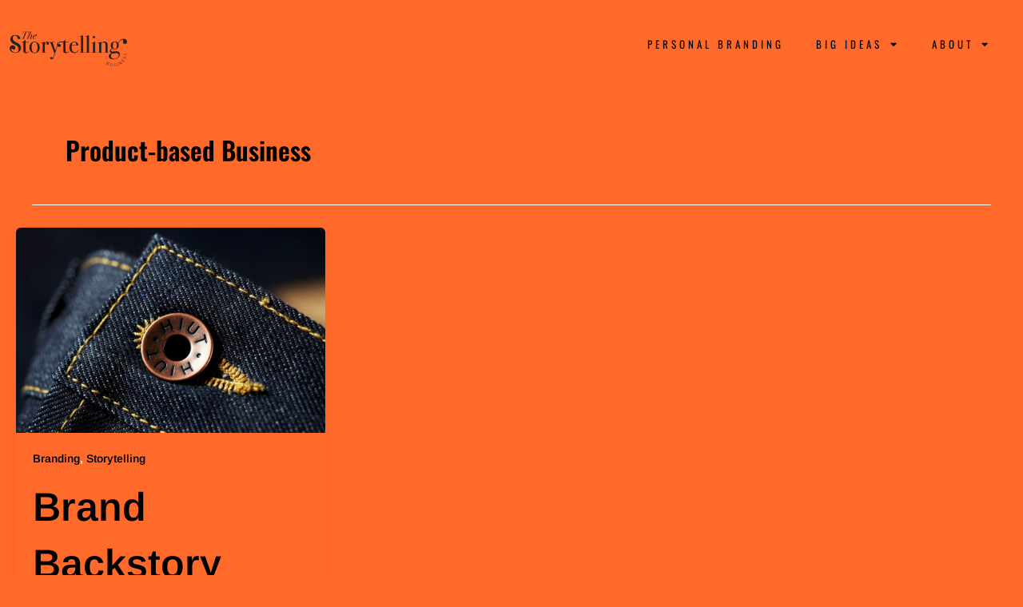

--- FILE ---
content_type: text/css
request_url: https://thestorytelling.biz/wp-content/uploads/elementor/css/post-592.css?ver=1769223906
body_size: 254
content:
.elementor-kit-592{--e-global-color-primary:#FF6A2A;--e-global-color-secondary:#8C52FF;--e-global-color-text:#FFFFFF;--e-global-color-accent:#F6EC1B;--e-global-color-9f5baab:#FF6A2A;--e-global-color-4e283599:#8C52FF;--e-global-color-104072e:#D3B5FF;--e-global-color-4265668:#E70006;--e-global-color-ce25c48:#F6EC1B;--e-global-color-1333077f:#000;--e-global-color-28247c95:#FFF;--e-global-typography-primary-font-family:"Antonio";--e-global-typography-primary-font-size:30px;--e-global-typography-primary-font-weight:500;--e-global-typography-primary-text-transform:uppercase;--e-global-typography-primary-letter-spacing:3.2px;--e-global-typography-secondary-font-family:"Antonio";--e-global-typography-secondary-font-size:20px;--e-global-typography-secondary-font-weight:500;--e-global-typography-secondary-text-transform:uppercase;--e-global-typography-secondary-letter-spacing:3.2px;--e-global-typography-text-font-family:"Arimo";--e-global-typography-text-font-size:16px;--e-global-typography-text-font-weight:500;--e-global-typography-accent-font-family:"Arimo";--e-global-typography-accent-font-size:16px;--e-global-typography-accent-font-weight:400;--e-global-typography-accent-font-style:italic;background-color:var( --e-global-color-9f5baab );color:#FFFFFF;font-family:"Arimo", Sans-serif;font-size:14px;}.elementor-kit-592 e-page-transition{background-color:#FF6A2A;}.elementor-kit-592 p{margin-block-end:12px;}.elementor-kit-592 a{color:#000000;font-family:"Arimo", Sans-serif;}.elementor-kit-592 a:hover{color:var( --e-global-color-4e283599 );}.elementor-kit-592 h1{color:#000000;font-family:"Oswald", Sans-serif;font-size:70px;font-weight:400;text-transform:none;letter-spacing:0px;}.elementor-kit-592 h2{color:#000000;font-family:"Oswald", Sans-serif;font-size:50px;font-weight:400;text-transform:none;letter-spacing:0px;}.elementor-kit-592 h3{color:var( --e-global-color-ce25c48 );font-family:"Oswald", Sans-serif;font-size:30px;font-weight:300;text-transform:uppercase;letter-spacing:4px;}.elementor-kit-592 h4{color:var( --e-global-color-accent );font-family:"Oswald", Sans-serif;font-size:25px;font-weight:300;text-transform:uppercase;font-style:normal;letter-spacing:4px;}.elementor-kit-592 h5{color:var( --e-global-color-ce25c48 );font-family:"Oswald", Sans-serif;}.elementor-kit-592 h6{color:#F6EC1B;font-family:"Oswald", Sans-serif;font-size:18px;font-weight:500;text-transform:uppercase;letter-spacing:4px;}.elementor-section.elementor-section-boxed > .elementor-container{max-width:1300px;}.e-con{--container-max-width:1300px;}.elementor-widget:not(:last-child){margin-block-end:20px;}.elementor-element{--widgets-spacing:20px 20px;--widgets-spacing-row:20px;--widgets-spacing-column:20px;}{}h1.entry-title{display:var(--page-title-display);}@media(min-width:2400px){.elementor-kit-592 h4{letter-spacing:1.6px;}}@media(max-width:1024px){.elementor-section.elementor-section-boxed > .elementor-container{max-width:1024px;}.e-con{--container-max-width:1024px;}}@media(max-width:767px){.elementor-section.elementor-section-boxed > .elementor-container{max-width:767px;}.e-con{--container-max-width:767px;}}

--- FILE ---
content_type: text/css
request_url: https://thestorytelling.biz/wp-content/uploads/elementor/css/post-11014.css?ver=1769223908
body_size: 1351
content:
.elementor-widget-section .eael-protected-content-message{font-family:var( --e-global-typography-secondary-font-family ), Sans-serif;font-size:var( --e-global-typography-secondary-font-size );font-weight:var( --e-global-typography-secondary-font-weight );text-transform:var( --e-global-typography-secondary-text-transform );letter-spacing:var( --e-global-typography-secondary-letter-spacing );}.elementor-widget-section .protected-content-error-msg{font-family:var( --e-global-typography-secondary-font-family ), Sans-serif;font-size:var( --e-global-typography-secondary-font-size );font-weight:var( --e-global-typography-secondary-font-weight );text-transform:var( --e-global-typography-secondary-text-transform );letter-spacing:var( --e-global-typography-secondary-letter-spacing );}.elementor-11014 .elementor-element.elementor-element-9cb278d > .elementor-container > .elementor-column > .elementor-widget-wrap{align-content:center;align-items:center;}.elementor-11014 .elementor-element.elementor-element-9cb278d:not(.elementor-motion-effects-element-type-background), .elementor-11014 .elementor-element.elementor-element-9cb278d > .elementor-motion-effects-container > .elementor-motion-effects-layer{background-color:#FF6A2A;}.elementor-11014 .elementor-element.elementor-element-9cb278d > .elementor-container{min-height:0px;}.elementor-11014 .elementor-element.elementor-element-9cb278d{transition:background 0.3s, border 0.3s, border-radius 0.3s, box-shadow 0.3s;color:#FFFFFF;padding:0px 50px 0px 50px;}.elementor-11014 .elementor-element.elementor-element-9cb278d > .elementor-background-overlay{transition:background 0.3s, border-radius 0.3s, opacity 0.3s;}.elementor-11014 .elementor-element.elementor-element-9cb278d .elementor-heading-title{color:#FFFFFF;}.elementor-11014 .elementor-element.elementor-element-9cb278d a:hover{color:#000000;}.elementor-11014 .elementor-element.elementor-element-10d0272 > .elementor-element-populated{margin:0px 0px 0px 0px;--e-column-margin-right:0px;--e-column-margin-left:0px;padding:20px 0px 0px 0px;}.elementor-widget-theme-site-logo .eael-protected-content-message{font-family:var( --e-global-typography-secondary-font-family ), Sans-serif;font-size:var( --e-global-typography-secondary-font-size );font-weight:var( --e-global-typography-secondary-font-weight );text-transform:var( --e-global-typography-secondary-text-transform );letter-spacing:var( --e-global-typography-secondary-letter-spacing );}.elementor-widget-theme-site-logo .protected-content-error-msg{font-family:var( --e-global-typography-secondary-font-family ), Sans-serif;font-size:var( --e-global-typography-secondary-font-size );font-weight:var( --e-global-typography-secondary-font-weight );text-transform:var( --e-global-typography-secondary-text-transform );letter-spacing:var( --e-global-typography-secondary-letter-spacing );}.elementor-widget-theme-site-logo .widget-image-caption{color:var( --e-global-color-text );font-family:var( --e-global-typography-text-font-family ), Sans-serif;font-size:var( --e-global-typography-text-font-size );font-weight:var( --e-global-typography-text-font-weight );}.elementor-11014 .elementor-element.elementor-element-da074d0 > .elementor-widget-container{margin:0px 0px 0px -40px;padding:0px 0px 0px 0px;}.elementor-11014 .elementor-element.elementor-element-da074d0.elementor-element{--flex-grow:0;--flex-shrink:0;}.elementor-11014 .elementor-element.elementor-element-da074d0{text-align:start;}.elementor-11014 .elementor-element.elementor-element-da074d0 img{width:100%;}.elementor-11014 .elementor-element.elementor-element-1fbc6b7:not(.elementor-motion-effects-element-type-background) > .elementor-widget-wrap, .elementor-11014 .elementor-element.elementor-element-1fbc6b7 > .elementor-widget-wrap > .elementor-motion-effects-container > .elementor-motion-effects-layer{background-color:#FF6A2A00;}.elementor-11014 .elementor-element.elementor-element-1fbc6b7 > .elementor-element-populated{transition:background 0.3s, border 0.3s, border-radius 0.3s, box-shadow 0.3s;}.elementor-11014 .elementor-element.elementor-element-1fbc6b7 > .elementor-element-populated > .elementor-background-overlay{transition:background 0.3s, border-radius 0.3s, opacity 0.3s;}.elementor-widget-nav-menu .eael-protected-content-message{font-family:var( --e-global-typography-secondary-font-family ), Sans-serif;font-size:var( --e-global-typography-secondary-font-size );font-weight:var( --e-global-typography-secondary-font-weight );text-transform:var( --e-global-typography-secondary-text-transform );letter-spacing:var( --e-global-typography-secondary-letter-spacing );}.elementor-widget-nav-menu .protected-content-error-msg{font-family:var( --e-global-typography-secondary-font-family ), Sans-serif;font-size:var( --e-global-typography-secondary-font-size );font-weight:var( --e-global-typography-secondary-font-weight );text-transform:var( --e-global-typography-secondary-text-transform );letter-spacing:var( --e-global-typography-secondary-letter-spacing );}.elementor-widget-nav-menu .elementor-nav-menu .elementor-item{font-family:var( --e-global-typography-primary-font-family ), Sans-serif;font-size:var( --e-global-typography-primary-font-size );font-weight:var( --e-global-typography-primary-font-weight );text-transform:var( --e-global-typography-primary-text-transform );letter-spacing:var( --e-global-typography-primary-letter-spacing );}.elementor-widget-nav-menu .elementor-nav-menu--main .elementor-item{color:var( --e-global-color-text );fill:var( --e-global-color-text );}.elementor-widget-nav-menu .elementor-nav-menu--main .elementor-item:hover,
					.elementor-widget-nav-menu .elementor-nav-menu--main .elementor-item.elementor-item-active,
					.elementor-widget-nav-menu .elementor-nav-menu--main .elementor-item.highlighted,
					.elementor-widget-nav-menu .elementor-nav-menu--main .elementor-item:focus{color:var( --e-global-color-accent );fill:var( --e-global-color-accent );}.elementor-widget-nav-menu .elementor-nav-menu--main:not(.e--pointer-framed) .elementor-item:before,
					.elementor-widget-nav-menu .elementor-nav-menu--main:not(.e--pointer-framed) .elementor-item:after{background-color:var( --e-global-color-accent );}.elementor-widget-nav-menu .e--pointer-framed .elementor-item:before,
					.elementor-widget-nav-menu .e--pointer-framed .elementor-item:after{border-color:var( --e-global-color-accent );}.elementor-widget-nav-menu{--e-nav-menu-divider-color:var( --e-global-color-text );}.elementor-widget-nav-menu .elementor-nav-menu--dropdown .elementor-item, .elementor-widget-nav-menu .elementor-nav-menu--dropdown  .elementor-sub-item{font-family:var( --e-global-typography-accent-font-family ), Sans-serif;font-size:var( --e-global-typography-accent-font-size );font-weight:var( --e-global-typography-accent-font-weight );font-style:var( --e-global-typography-accent-font-style );}.elementor-11014 .elementor-element.elementor-element-587ccf2 > .elementor-widget-container{background-color:#FF543500;margin:0px 0px 0px 0px;padding:15px 0px 0px 0px;}.elementor-11014 .elementor-element.elementor-element-587ccf2 .elementor-menu-toggle{margin-left:auto;background-color:#02010100;}.elementor-11014 .elementor-element.elementor-element-587ccf2 .elementor-nav-menu .elementor-item{font-family:"Oswald", Sans-serif;font-size:16px;font-weight:400;text-transform:uppercase;font-style:normal;letter-spacing:4px;}.elementor-11014 .elementor-element.elementor-element-587ccf2 .elementor-nav-menu--main .elementor-item{color:var( --e-global-color-1333077f );fill:var( --e-global-color-1333077f );padding-top:0px;padding-bottom:0px;}.elementor-11014 .elementor-element.elementor-element-587ccf2 .elementor-nav-menu--main .elementor-item:hover,
					.elementor-11014 .elementor-element.elementor-element-587ccf2 .elementor-nav-menu--main .elementor-item.elementor-item-active,
					.elementor-11014 .elementor-element.elementor-element-587ccf2 .elementor-nav-menu--main .elementor-item.highlighted,
					.elementor-11014 .elementor-element.elementor-element-587ccf2 .elementor-nav-menu--main .elementor-item:focus{color:#FFFFFF;fill:#FFFFFF;}.elementor-11014 .elementor-element.elementor-element-587ccf2 .elementor-nav-menu--main .elementor-item.elementor-item-active{color:#FFFFFF;}.elementor-11014 .elementor-element.elementor-element-587ccf2{--e-nav-menu-horizontal-menu-item-margin:calc( 20px / 2 );}.elementor-11014 .elementor-element.elementor-element-587ccf2 .elementor-nav-menu--main:not(.elementor-nav-menu--layout-horizontal) .elementor-nav-menu > li:not(:last-child){margin-bottom:20px;}.elementor-11014 .elementor-element.elementor-element-587ccf2 .elementor-nav-menu--dropdown a, .elementor-11014 .elementor-element.elementor-element-587ccf2 .elementor-menu-toggle{color:var( --e-global-color-1333077f );fill:var( --e-global-color-1333077f );}.elementor-11014 .elementor-element.elementor-element-587ccf2 .elementor-nav-menu--dropdown a:hover,
					.elementor-11014 .elementor-element.elementor-element-587ccf2 .elementor-nav-menu--dropdown a:focus,
					.elementor-11014 .elementor-element.elementor-element-587ccf2 .elementor-nav-menu--dropdown a.elementor-item-active,
					.elementor-11014 .elementor-element.elementor-element-587ccf2 .elementor-nav-menu--dropdown a.highlighted,
					.elementor-11014 .elementor-element.elementor-element-587ccf2 .elementor-menu-toggle:hover,
					.elementor-11014 .elementor-element.elementor-element-587ccf2 .elementor-menu-toggle:focus{color:#FFFFFF;}.elementor-11014 .elementor-element.elementor-element-587ccf2 .elementor-nav-menu--dropdown a:hover,
					.elementor-11014 .elementor-element.elementor-element-587ccf2 .elementor-nav-menu--dropdown a:focus,
					.elementor-11014 .elementor-element.elementor-element-587ccf2 .elementor-nav-menu--dropdown a.elementor-item-active,
					.elementor-11014 .elementor-element.elementor-element-587ccf2 .elementor-nav-menu--dropdown a.highlighted{background-color:#D3B5FF;}.elementor-11014 .elementor-element.elementor-element-587ccf2 .elementor-nav-menu--dropdown .elementor-item, .elementor-11014 .elementor-element.elementor-element-587ccf2 .elementor-nav-menu--dropdown  .elementor-sub-item{font-family:"Oswald", Sans-serif;font-size:14px;font-weight:400;font-style:normal;letter-spacing:0px;}.elementor-11014 .elementor-element.elementor-element-587ccf2 .elementor-nav-menu--dropdown{border-style:solid;border-width:2px 0px 0px 0px;border-color:#FFFFFF;border-radius:0px 0px 0px 0px;}.elementor-11014 .elementor-element.elementor-element-587ccf2 .elementor-nav-menu--dropdown li:first-child a{border-top-left-radius:0px;border-top-right-radius:0px;}.elementor-11014 .elementor-element.elementor-element-587ccf2 .elementor-nav-menu--dropdown li:last-child a{border-bottom-right-radius:0px;border-bottom-left-radius:0px;}.elementor-11014 .elementor-element.elementor-element-587ccf2 .elementor-nav-menu--dropdown a{padding-top:15px;padding-bottom:15px;}.elementor-11014 .elementor-element.elementor-element-587ccf2 .elementor-nav-menu--dropdown li:not(:last-child){border-style:solid;border-color:#DEDEDE;border-bottom-width:1px;}.elementor-11014 .elementor-element.elementor-element-587ccf2 .elementor-nav-menu--main > .elementor-nav-menu > li > .elementor-nav-menu--dropdown, .elementor-11014 .elementor-element.elementor-element-587ccf2 .elementor-nav-menu__container.elementor-nav-menu--dropdown{margin-top:38px !important;}.elementor-11014 .elementor-element.elementor-element-587ccf2 div.elementor-menu-toggle{color:#FFFFFF;}.elementor-11014 .elementor-element.elementor-element-587ccf2 div.elementor-menu-toggle svg{fill:#FFFFFF;}.elementor-11014 .elementor-element.elementor-element-587ccf2 div.elementor-menu-toggle:hover, .elementor-11014 .elementor-element.elementor-element-587ccf2 div.elementor-menu-toggle:focus{color:var( --e-global-color-ce25c48 );}.elementor-11014 .elementor-element.elementor-element-587ccf2 div.elementor-menu-toggle:hover svg, .elementor-11014 .elementor-element.elementor-element-587ccf2 div.elementor-menu-toggle:focus svg{fill:var( --e-global-color-ce25c48 );}.elementor-theme-builder-content-area{height:400px;}.elementor-location-header:before, .elementor-location-footer:before{content:"";display:table;clear:both;}@media(min-width:768px){.elementor-11014 .elementor-element.elementor-element-10d0272{width:15%;}.elementor-11014 .elementor-element.elementor-element-1fbc6b7{width:85%;}}@media(max-width:1366px){.elementor-widget-section .eael-protected-content-message{font-size:var( --e-global-typography-secondary-font-size );letter-spacing:var( --e-global-typography-secondary-letter-spacing );}.elementor-widget-section .protected-content-error-msg{font-size:var( --e-global-typography-secondary-font-size );letter-spacing:var( --e-global-typography-secondary-letter-spacing );}.elementor-11014 .elementor-element.elementor-element-9cb278d{padding:0px 10px 0px 10px;}.elementor-widget-theme-site-logo .eael-protected-content-message{font-size:var( --e-global-typography-secondary-font-size );letter-spacing:var( --e-global-typography-secondary-letter-spacing );}.elementor-widget-theme-site-logo .protected-content-error-msg{font-size:var( --e-global-typography-secondary-font-size );letter-spacing:var( --e-global-typography-secondary-letter-spacing );}.elementor-widget-theme-site-logo .widget-image-caption{font-size:var( --e-global-typography-text-font-size );}.elementor-11014 .elementor-element.elementor-element-da074d0 > .elementor-widget-container{margin:0px 0px 0px 0px;}.elementor-11014 .elementor-element.elementor-element-da074d0 img{width:477px;}.elementor-widget-nav-menu .eael-protected-content-message{font-size:var( --e-global-typography-secondary-font-size );letter-spacing:var( --e-global-typography-secondary-letter-spacing );}.elementor-widget-nav-menu .protected-content-error-msg{font-size:var( --e-global-typography-secondary-font-size );letter-spacing:var( --e-global-typography-secondary-letter-spacing );}.elementor-widget-nav-menu .elementor-nav-menu .elementor-item{font-size:var( --e-global-typography-primary-font-size );letter-spacing:var( --e-global-typography-primary-letter-spacing );}.elementor-widget-nav-menu .elementor-nav-menu--dropdown .elementor-item, .elementor-widget-nav-menu .elementor-nav-menu--dropdown  .elementor-sub-item{font-size:var( --e-global-typography-accent-font-size );}.elementor-11014 .elementor-element.elementor-element-587ccf2 .elementor-nav-menu .elementor-item{font-size:13px;}.elementor-11014 .elementor-element.elementor-element-587ccf2{--e-nav-menu-horizontal-menu-item-margin:calc( 0px / 2 );}.elementor-11014 .elementor-element.elementor-element-587ccf2 .elementor-nav-menu--main:not(.elementor-nav-menu--layout-horizontal) .elementor-nav-menu > li:not(:last-child){margin-bottom:0px;}}@media(max-width:1200px){.elementor-11014 .elementor-element.elementor-element-da074d0 > .elementor-widget-container{margin:0px 0px 0px 0px;padding:0px 0px 0px 0px;}.elementor-11014 .elementor-element.elementor-element-587ccf2 > .elementor-widget-container{margin:-10px 0px 0px 0px;}.elementor-11014 .elementor-element.elementor-element-587ccf2{--nav-menu-icon-size:38px;}}@media(max-width:1024px){.elementor-widget-section .eael-protected-content-message{font-size:var( --e-global-typography-secondary-font-size );letter-spacing:var( --e-global-typography-secondary-letter-spacing );}.elementor-widget-section .protected-content-error-msg{font-size:var( --e-global-typography-secondary-font-size );letter-spacing:var( --e-global-typography-secondary-letter-spacing );}.elementor-11014 .elementor-element.elementor-element-9cb278d{padding:10px 10px 10px 10px;}.elementor-11014 .elementor-element.elementor-element-10d0272 > .elementor-element-populated{margin:0px 0px 0px 0px;--e-column-margin-right:0px;--e-column-margin-left:0px;padding:0px 0px 0px 0px;}.elementor-widget-theme-site-logo .eael-protected-content-message{font-size:var( --e-global-typography-secondary-font-size );letter-spacing:var( --e-global-typography-secondary-letter-spacing );}.elementor-widget-theme-site-logo .protected-content-error-msg{font-size:var( --e-global-typography-secondary-font-size );letter-spacing:var( --e-global-typography-secondary-letter-spacing );}.elementor-widget-theme-site-logo .widget-image-caption{font-size:var( --e-global-typography-text-font-size );}.elementor-11014 .elementor-element.elementor-element-da074d0{width:var( --container-widget-width, 350.5px );max-width:350.5px;--container-widget-width:350.5px;--container-widget-flex-grow:0;}.elementor-11014 .elementor-element.elementor-element-da074d0 > .elementor-widget-container{margin:0px 0px 0px 20px;padding:0px 0px 0px 0px;}.elementor-11014 .elementor-element.elementor-element-da074d0 img{width:75%;}.elementor-widget-nav-menu .eael-protected-content-message{font-size:var( --e-global-typography-secondary-font-size );letter-spacing:var( --e-global-typography-secondary-letter-spacing );}.elementor-widget-nav-menu .protected-content-error-msg{font-size:var( --e-global-typography-secondary-font-size );letter-spacing:var( --e-global-typography-secondary-letter-spacing );}.elementor-widget-nav-menu .elementor-nav-menu .elementor-item{font-size:var( --e-global-typography-primary-font-size );letter-spacing:var( --e-global-typography-primary-letter-spacing );}.elementor-widget-nav-menu .elementor-nav-menu--dropdown .elementor-item, .elementor-widget-nav-menu .elementor-nav-menu--dropdown  .elementor-sub-item{font-size:var( --e-global-typography-accent-font-size );}.elementor-11014 .elementor-element.elementor-element-587ccf2 > .elementor-widget-container{padding:0px 0px 0px 0px;}.elementor-11014 .elementor-element.elementor-element-587ccf2 .elementor-nav-menu--main .elementor-item{padding-left:20px;padding-right:20px;padding-top:20px;padding-bottom:20px;}.elementor-11014 .elementor-element.elementor-element-587ccf2 .elementor-nav-menu--dropdown{border-width:2px 0px 0px 0px;}.elementor-11014 .elementor-element.elementor-element-587ccf2 .elementor-nav-menu--main > .elementor-nav-menu > li > .elementor-nav-menu--dropdown, .elementor-11014 .elementor-element.elementor-element-587ccf2 .elementor-nav-menu__container.elementor-nav-menu--dropdown{margin-top:31px !important;}.elementor-11014 .elementor-element.elementor-element-587ccf2{--nav-menu-icon-size:39px;}}@media(max-width:767px){.elementor-widget-section .eael-protected-content-message{font-size:var( --e-global-typography-secondary-font-size );letter-spacing:var( --e-global-typography-secondary-letter-spacing );}.elementor-widget-section .protected-content-error-msg{font-size:var( --e-global-typography-secondary-font-size );letter-spacing:var( --e-global-typography-secondary-letter-spacing );}.elementor-11014 .elementor-element.elementor-element-9cb278d{margin-top:0px;margin-bottom:0px;padding:40px 10px 10px 10px;}.elementor-11014 .elementor-element.elementor-element-10d0272{width:70%;}.elementor-11014 .elementor-element.elementor-element-10d0272 > .elementor-element-populated{margin:0px 0px 0px 0px;--e-column-margin-right:0px;--e-column-margin-left:0px;padding:0px 0px 0px 0px;}.elementor-widget-theme-site-logo .eael-protected-content-message{font-size:var( --e-global-typography-secondary-font-size );letter-spacing:var( --e-global-typography-secondary-letter-spacing );}.elementor-widget-theme-site-logo .protected-content-error-msg{font-size:var( --e-global-typography-secondary-font-size );letter-spacing:var( --e-global-typography-secondary-letter-spacing );}.elementor-widget-theme-site-logo .widget-image-caption{font-size:var( --e-global-typography-text-font-size );}.elementor-11014 .elementor-element.elementor-element-da074d0 > .elementor-widget-container{margin:0px 0px 0px 0px;padding:0px 0px 0px 0px;}.elementor-11014 .elementor-element.elementor-element-da074d0 img{width:100%;}.elementor-11014 .elementor-element.elementor-element-1fbc6b7{width:30%;}.elementor-11014 .elementor-element.elementor-element-1fbc6b7 > .elementor-element-populated{margin:-100px 0px 0px 0px;--e-column-margin-right:0px;--e-column-margin-left:0px;}.elementor-widget-nav-menu .eael-protected-content-message{font-size:var( --e-global-typography-secondary-font-size );letter-spacing:var( --e-global-typography-secondary-letter-spacing );}.elementor-widget-nav-menu .protected-content-error-msg{font-size:var( --e-global-typography-secondary-font-size );letter-spacing:var( --e-global-typography-secondary-letter-spacing );}.elementor-widget-nav-menu .elementor-nav-menu .elementor-item{font-size:var( --e-global-typography-primary-font-size );letter-spacing:var( --e-global-typography-primary-letter-spacing );}.elementor-widget-nav-menu .elementor-nav-menu--dropdown .elementor-item, .elementor-widget-nav-menu .elementor-nav-menu--dropdown  .elementor-sub-item{font-size:var( --e-global-typography-accent-font-size );}.elementor-11014 .elementor-element.elementor-element-587ccf2 > .elementor-widget-container{margin:0px 0px 0px 0px;}.elementor-11014 .elementor-element.elementor-element-587ccf2 .elementor-nav-menu--dropdown{border-width:2px 0px 0px 0px;}.elementor-11014 .elementor-element.elementor-element-587ccf2 .elementor-nav-menu--main > .elementor-nav-menu > li > .elementor-nav-menu--dropdown, .elementor-11014 .elementor-element.elementor-element-587ccf2 .elementor-nav-menu__container.elementor-nav-menu--dropdown{margin-top:24px !important;}.elementor-11014 .elementor-element.elementor-element-587ccf2{--nav-menu-icon-size:30px;}}@media(max-width:1366px) and (min-width:768px){.elementor-11014 .elementor-element.elementor-element-10d0272{width:12%;}.elementor-11014 .elementor-element.elementor-element-1fbc6b7{width:88%;}}@media(max-width:1200px) and (min-width:768px){.elementor-11014 .elementor-element.elementor-element-10d0272{width:30%;}.elementor-11014 .elementor-element.elementor-element-1fbc6b7{width:70%;}}@media(max-width:1024px) and (min-width:768px){.elementor-11014 .elementor-element.elementor-element-10d0272{width:50%;}.elementor-11014 .elementor-element.elementor-element-1fbc6b7{width:50%;}}@media(min-width:2400px){.elementor-widget-section .eael-protected-content-message{font-size:var( --e-global-typography-secondary-font-size );letter-spacing:var( --e-global-typography-secondary-letter-spacing );}.elementor-widget-section .protected-content-error-msg{font-size:var( --e-global-typography-secondary-font-size );letter-spacing:var( --e-global-typography-secondary-letter-spacing );}.elementor-widget-theme-site-logo .eael-protected-content-message{font-size:var( --e-global-typography-secondary-font-size );letter-spacing:var( --e-global-typography-secondary-letter-spacing );}.elementor-widget-theme-site-logo .protected-content-error-msg{font-size:var( --e-global-typography-secondary-font-size );letter-spacing:var( --e-global-typography-secondary-letter-spacing );}.elementor-widget-theme-site-logo .widget-image-caption{font-size:var( --e-global-typography-text-font-size );}.elementor-widget-nav-menu .eael-protected-content-message{font-size:var( --e-global-typography-secondary-font-size );letter-spacing:var( --e-global-typography-secondary-letter-spacing );}.elementor-widget-nav-menu .protected-content-error-msg{font-size:var( --e-global-typography-secondary-font-size );letter-spacing:var( --e-global-typography-secondary-letter-spacing );}.elementor-widget-nav-menu .elementor-nav-menu .elementor-item{font-size:var( --e-global-typography-primary-font-size );letter-spacing:var( --e-global-typography-primary-letter-spacing );}.elementor-widget-nav-menu .elementor-nav-menu--dropdown .elementor-item, .elementor-widget-nav-menu .elementor-nav-menu--dropdown  .elementor-sub-item{font-size:var( --e-global-typography-accent-font-size );}}

--- FILE ---
content_type: text/css
request_url: https://thestorytelling.biz/wp-content/uploads/elementor/css/post-11191.css?ver=1769223908
body_size: 2168
content:
.elementor-widget-section .eael-protected-content-message{font-family:var( --e-global-typography-secondary-font-family ), Sans-serif;font-size:var( --e-global-typography-secondary-font-size );font-weight:var( --e-global-typography-secondary-font-weight );text-transform:var( --e-global-typography-secondary-text-transform );letter-spacing:var( --e-global-typography-secondary-letter-spacing );}.elementor-widget-section .protected-content-error-msg{font-family:var( --e-global-typography-secondary-font-family ), Sans-serif;font-size:var( --e-global-typography-secondary-font-size );font-weight:var( --e-global-typography-secondary-font-weight );text-transform:var( --e-global-typography-secondary-text-transform );letter-spacing:var( --e-global-typography-secondary-letter-spacing );}.elementor-11191 .elementor-element.elementor-element-30d8607e > .elementor-container > .elementor-column > .elementor-widget-wrap{align-content:flex-start;align-items:flex-start;}.elementor-11191 .elementor-element.elementor-element-30d8607e:not(.elementor-motion-effects-element-type-background), .elementor-11191 .elementor-element.elementor-element-30d8607e > .elementor-motion-effects-container > .elementor-motion-effects-layer{background-color:#FF6A2A;}.elementor-11191 .elementor-element.elementor-element-30d8607e > .elementor-container{min-height:313px;}.elementor-11191 .elementor-element.elementor-element-30d8607e{border-style:solid;border-width:1px 0px 0px 0px;border-color:var( --e-global-color-text );transition:background 0.3s, border 0.3s, border-radius 0.3s, box-shadow 0.3s;padding:120px 0px 50px 0px;}.elementor-11191 .elementor-element.elementor-element-30d8607e > .elementor-background-overlay{transition:background 0.3s, border-radius 0.3s, opacity 0.3s;}.elementor-bc-flex-widget .elementor-11191 .elementor-element.elementor-element-576afac.elementor-column .elementor-widget-wrap{align-items:center;}.elementor-11191 .elementor-element.elementor-element-576afac.elementor-column.elementor-element[data-element_type="column"] > .elementor-widget-wrap.elementor-element-populated{align-content:center;align-items:center;}.elementor-11191 .elementor-element.elementor-element-576afac.elementor-column > .elementor-widget-wrap{justify-content:center;}.elementor-11191 .elementor-element.elementor-element-576afac > .elementor-element-populated{padding:0px 0px 0px 0px;}.elementor-widget-theme-site-logo .eael-protected-content-message{font-family:var( --e-global-typography-secondary-font-family ), Sans-serif;font-size:var( --e-global-typography-secondary-font-size );font-weight:var( --e-global-typography-secondary-font-weight );text-transform:var( --e-global-typography-secondary-text-transform );letter-spacing:var( --e-global-typography-secondary-letter-spacing );}.elementor-widget-theme-site-logo .protected-content-error-msg{font-family:var( --e-global-typography-secondary-font-family ), Sans-serif;font-size:var( --e-global-typography-secondary-font-size );font-weight:var( --e-global-typography-secondary-font-weight );text-transform:var( --e-global-typography-secondary-text-transform );letter-spacing:var( --e-global-typography-secondary-letter-spacing );}.elementor-widget-theme-site-logo .widget-image-caption{color:var( --e-global-color-text );font-family:var( --e-global-typography-text-font-family ), Sans-serif;font-size:var( --e-global-typography-text-font-size );font-weight:var( --e-global-typography-text-font-weight );}.elementor-11191 .elementor-element.elementor-element-15b395b5 > .elementor-widget-container{margin:0px 0px 0px 0px;padding:0px 0px 0px 0px;}.elementor-11191 .elementor-element.elementor-element-15b395b5{text-align:start;}.elementor-bc-flex-widget .elementor-11191 .elementor-element.elementor-element-30b8bff6.elementor-column .elementor-widget-wrap{align-items:flex-start;}.elementor-11191 .elementor-element.elementor-element-30b8bff6.elementor-column.elementor-element[data-element_type="column"] > .elementor-widget-wrap.elementor-element-populated{align-content:flex-start;align-items:flex-start;}.elementor-11191 .elementor-element.elementor-element-30b8bff6.elementor-column > .elementor-widget-wrap{justify-content:center;}.elementor-11191 .elementor-element.elementor-element-30b8bff6 > .elementor-element-populated{padding:0px 10px 20px 10px;}.elementor-widget-heading .eael-protected-content-message{font-family:var( --e-global-typography-secondary-font-family ), Sans-serif;font-size:var( --e-global-typography-secondary-font-size );font-weight:var( --e-global-typography-secondary-font-weight );text-transform:var( --e-global-typography-secondary-text-transform );letter-spacing:var( --e-global-typography-secondary-letter-spacing );}.elementor-widget-heading .protected-content-error-msg{font-family:var( --e-global-typography-secondary-font-family ), Sans-serif;font-size:var( --e-global-typography-secondary-font-size );font-weight:var( --e-global-typography-secondary-font-weight );text-transform:var( --e-global-typography-secondary-text-transform );letter-spacing:var( --e-global-typography-secondary-letter-spacing );}.elementor-widget-heading .elementor-heading-title{font-family:var( --e-global-typography-primary-font-family ), Sans-serif;font-size:var( --e-global-typography-primary-font-size );font-weight:var( --e-global-typography-primary-font-weight );text-transform:var( --e-global-typography-primary-text-transform );letter-spacing:var( --e-global-typography-primary-letter-spacing );color:var( --e-global-color-primary );}.elementor-11191 .elementor-element.elementor-element-6db6a11{text-align:center;}.elementor-11191 .elementor-element.elementor-element-6db6a11 .elementor-heading-title{font-family:"Oswald", Sans-serif;font-size:30px;font-weight:400;text-transform:none;letter-spacing:0px;color:#212121;}.elementor-widget-text-editor .eael-protected-content-message{font-family:var( --e-global-typography-secondary-font-family ), Sans-serif;font-size:var( --e-global-typography-secondary-font-size );font-weight:var( --e-global-typography-secondary-font-weight );text-transform:var( --e-global-typography-secondary-text-transform );letter-spacing:var( --e-global-typography-secondary-letter-spacing );}.elementor-widget-text-editor .protected-content-error-msg{font-family:var( --e-global-typography-secondary-font-family ), Sans-serif;font-size:var( --e-global-typography-secondary-font-size );font-weight:var( --e-global-typography-secondary-font-weight );text-transform:var( --e-global-typography-secondary-text-transform );letter-spacing:var( --e-global-typography-secondary-letter-spacing );}.elementor-widget-text-editor{font-family:var( --e-global-typography-text-font-family ), Sans-serif;font-size:var( --e-global-typography-text-font-size );font-weight:var( --e-global-typography-text-font-weight );color:var( --e-global-color-text );}.elementor-widget-text-editor.elementor-drop-cap-view-stacked .elementor-drop-cap{background-color:var( --e-global-color-primary );}.elementor-widget-text-editor.elementor-drop-cap-view-framed .elementor-drop-cap, .elementor-widget-text-editor.elementor-drop-cap-view-default .elementor-drop-cap{color:var( --e-global-color-primary );border-color:var( --e-global-color-primary );}.elementor-11191 .elementor-element.elementor-element-8926911{text-align:center;font-family:"Arimo", Sans-serif;font-size:16px;font-weight:400;text-shadow:0px 0px 0px rgba(0,0,0,0.3);color:#212121;}.elementor-widget-button .elementor-button{background-color:var( --e-global-color-accent );font-family:var( --e-global-typography-accent-font-family ), Sans-serif;font-size:var( --e-global-typography-accent-font-size );font-weight:var( --e-global-typography-accent-font-weight );font-style:var( --e-global-typography-accent-font-style );}.elementor-widget-button .eael-protected-content-message{font-family:var( --e-global-typography-secondary-font-family ), Sans-serif;font-size:var( --e-global-typography-secondary-font-size );font-weight:var( --e-global-typography-secondary-font-weight );text-transform:var( --e-global-typography-secondary-text-transform );letter-spacing:var( --e-global-typography-secondary-letter-spacing );}.elementor-widget-button .protected-content-error-msg{font-family:var( --e-global-typography-secondary-font-family ), Sans-serif;font-size:var( --e-global-typography-secondary-font-size );font-weight:var( --e-global-typography-secondary-font-weight );text-transform:var( --e-global-typography-secondary-text-transform );letter-spacing:var( --e-global-typography-secondary-letter-spacing );}.elementor-11191 .elementor-element.elementor-element-abc1826 .elementor-button{background-color:#7BA7A200;font-family:"Oswald", Sans-serif;font-size:16px;font-weight:400;text-transform:capitalize;font-style:normal;text-decoration:none;line-height:1em;letter-spacing:0px;word-spacing:0em;fill:#000000;color:#000000;border-style:solid;border-width:1px 1px 1px 1px;border-color:#000000;border-radius:50px 50px 50px 50px;padding:20px 50px 20px 50px;}.elementor-11191 .elementor-element.elementor-element-abc1826 .elementor-button:hover, .elementor-11191 .elementor-element.elementor-element-abc1826 .elementor-button:focus{background-color:#FFFFFF00;}.elementor-bc-flex-widget .elementor-11191 .elementor-element.elementor-element-525b6952.elementor-column .elementor-widget-wrap{align-items:flex-start;}.elementor-11191 .elementor-element.elementor-element-525b6952.elementor-column.elementor-element[data-element_type="column"] > .elementor-widget-wrap.elementor-element-populated{align-content:flex-start;align-items:flex-start;}.elementor-11191 .elementor-element.elementor-element-525b6952 > .elementor-element-populated{padding:0px 10px 20px 10px;}.elementor-11191 .elementor-element.elementor-element-6704d6e{text-align:center;}.elementor-11191 .elementor-element.elementor-element-6704d6e .elementor-heading-title{font-family:"Oswald", Sans-serif;font-size:30px;font-weight:400;text-transform:none;letter-spacing:0px;color:#212121;}.elementor-widget-form .eael-protected-content-message{font-family:var( --e-global-typography-secondary-font-family ), Sans-serif;font-size:var( --e-global-typography-secondary-font-size );font-weight:var( --e-global-typography-secondary-font-weight );text-transform:var( --e-global-typography-secondary-text-transform );letter-spacing:var( --e-global-typography-secondary-letter-spacing );}.elementor-widget-form .protected-content-error-msg{font-family:var( --e-global-typography-secondary-font-family ), Sans-serif;font-size:var( --e-global-typography-secondary-font-size );font-weight:var( --e-global-typography-secondary-font-weight );text-transform:var( --e-global-typography-secondary-text-transform );letter-spacing:var( --e-global-typography-secondary-letter-spacing );}.elementor-widget-form .elementor-field-group > label, .elementor-widget-form .elementor-field-subgroup label{color:var( --e-global-color-text );}.elementor-widget-form .elementor-field-group > label{font-family:var( --e-global-typography-text-font-family ), Sans-serif;font-size:var( --e-global-typography-text-font-size );font-weight:var( --e-global-typography-text-font-weight );}.elementor-widget-form .elementor-field-type-html{color:var( --e-global-color-text );font-family:var( --e-global-typography-text-font-family ), Sans-serif;font-size:var( --e-global-typography-text-font-size );font-weight:var( --e-global-typography-text-font-weight );}.elementor-widget-form .elementor-field-group .elementor-field{color:var( --e-global-color-text );}.elementor-widget-form .elementor-field-group .elementor-field, .elementor-widget-form .elementor-field-subgroup label{font-family:var( --e-global-typography-text-font-family ), Sans-serif;font-size:var( --e-global-typography-text-font-size );font-weight:var( --e-global-typography-text-font-weight );}.elementor-widget-form .elementor-button{font-family:var( --e-global-typography-accent-font-family ), Sans-serif;font-size:var( --e-global-typography-accent-font-size );font-weight:var( --e-global-typography-accent-font-weight );font-style:var( --e-global-typography-accent-font-style );}.elementor-widget-form .e-form__buttons__wrapper__button-next{background-color:var( --e-global-color-accent );}.elementor-widget-form .elementor-button[type="submit"]{background-color:var( --e-global-color-accent );}.elementor-widget-form .e-form__buttons__wrapper__button-previous{background-color:var( --e-global-color-accent );}.elementor-widget-form .elementor-message{font-family:var( --e-global-typography-text-font-family ), Sans-serif;font-size:var( --e-global-typography-text-font-size );font-weight:var( --e-global-typography-text-font-weight );}.elementor-widget-form .e-form__indicators__indicator, .elementor-widget-form .e-form__indicators__indicator__label{font-family:var( --e-global-typography-accent-font-family ), Sans-serif;font-size:var( --e-global-typography-accent-font-size );font-weight:var( --e-global-typography-accent-font-weight );font-style:var( --e-global-typography-accent-font-style );}.elementor-widget-form{--e-form-steps-indicator-inactive-primary-color:var( --e-global-color-text );--e-form-steps-indicator-active-primary-color:var( --e-global-color-accent );--e-form-steps-indicator-completed-primary-color:var( --e-global-color-accent );--e-form-steps-indicator-progress-color:var( --e-global-color-accent );--e-form-steps-indicator-progress-background-color:var( --e-global-color-text );--e-form-steps-indicator-progress-meter-color:var( --e-global-color-text );}.elementor-widget-form .e-form__indicators__indicator__progress__meter{font-family:var( --e-global-typography-accent-font-family ), Sans-serif;font-size:var( --e-global-typography-accent-font-size );font-weight:var( --e-global-typography-accent-font-weight );font-style:var( --e-global-typography-accent-font-style );}.elementor-11191 .elementor-element.elementor-element-bd25d58 .elementor-field-group{padding-right:calc( 10px/2 );padding-left:calc( 10px/2 );margin-bottom:10px;}.elementor-11191 .elementor-element.elementor-element-bd25d58 .elementor-form-fields-wrapper{margin-left:calc( -10px/2 );margin-right:calc( -10px/2 );margin-bottom:-10px;}.elementor-11191 .elementor-element.elementor-element-bd25d58 .elementor-field-group.recaptcha_v3-bottomleft, .elementor-11191 .elementor-element.elementor-element-bd25d58 .elementor-field-group.recaptcha_v3-bottomright{margin-bottom:0;}body.rtl .elementor-11191 .elementor-element.elementor-element-bd25d58 .elementor-labels-inline .elementor-field-group > label{padding-left:0px;}body:not(.rtl) .elementor-11191 .elementor-element.elementor-element-bd25d58 .elementor-labels-inline .elementor-field-group > label{padding-right:0px;}body .elementor-11191 .elementor-element.elementor-element-bd25d58 .elementor-labels-above .elementor-field-group > label{padding-bottom:0px;}.elementor-11191 .elementor-element.elementor-element-bd25d58 .elementor-field-group > label, .elementor-11191 .elementor-element.elementor-element-bd25d58 .elementor-field-subgroup label{color:var( --e-global-color-text );}.elementor-11191 .elementor-element.elementor-element-bd25d58 .elementor-field-type-html{padding-bottom:0px;color:var( --e-global-color-1333077f );font-family:"Arimo", Sans-serif;font-size:16px;font-weight:500;}.elementor-11191 .elementor-element.elementor-element-bd25d58 .elementor-field-group .elementor-field{color:var( --e-global-color-1333077f );}.elementor-11191 .elementor-element.elementor-element-bd25d58 .elementor-field-group .elementor-field:not(.elementor-select-wrapper){background-color:#ffffff;border-width:0px 0px 0px 0px;}.elementor-11191 .elementor-element.elementor-element-bd25d58 .elementor-field-group .elementor-select-wrapper select{background-color:#ffffff;border-width:0px 0px 0px 0px;}.elementor-11191 .elementor-element.elementor-element-bd25d58 .elementor-button{font-family:"Antonio", Sans-serif;font-size:20px;font-weight:400;text-transform:uppercase;font-style:normal;}.elementor-11191 .elementor-element.elementor-element-bd25d58 .e-form__buttons__wrapper__button-next{background-color:var( --e-global-color-text );color:var( --e-global-color-9f5baab );}.elementor-11191 .elementor-element.elementor-element-bd25d58 .elementor-button[type="submit"]{background-color:var( --e-global-color-text );color:var( --e-global-color-9f5baab );}.elementor-11191 .elementor-element.elementor-element-bd25d58 .elementor-button[type="submit"] svg *{fill:var( --e-global-color-9f5baab );}.elementor-11191 .elementor-element.elementor-element-bd25d58 .e-form__buttons__wrapper__button-previous{color:#ffffff;}.elementor-11191 .elementor-element.elementor-element-bd25d58 .e-form__buttons__wrapper__button-next:hover{background-color:var( --e-global-color-accent );color:var( --e-global-color-1333077f );}.elementor-11191 .elementor-element.elementor-element-bd25d58 .elementor-button[type="submit"]:hover{background-color:var( --e-global-color-accent );color:var( --e-global-color-1333077f );}.elementor-11191 .elementor-element.elementor-element-bd25d58 .elementor-button[type="submit"]:hover svg *{fill:var( --e-global-color-1333077f );}.elementor-11191 .elementor-element.elementor-element-bd25d58 .e-form__buttons__wrapper__button-previous:hover{color:#ffffff;}.elementor-11191 .elementor-element.elementor-element-bd25d58 .elementor-message{font-family:"Arimo", Sans-serif;font-size:16px;font-weight:500;}.elementor-11191 .elementor-element.elementor-element-bd25d58{--e-form-steps-indicators-spacing:20px;--e-form-steps-indicator-padding:30px;--e-form-steps-indicator-inactive-secondary-color:#ffffff;--e-form-steps-indicator-active-secondary-color:#ffffff;--e-form-steps-indicator-completed-secondary-color:#ffffff;--e-form-steps-divider-width:1px;--e-form-steps-divider-gap:10px;}.elementor-bc-flex-widget .elementor-11191 .elementor-element.elementor-element-12f21c04.elementor-column .elementor-widget-wrap{align-items:flex-start;}.elementor-11191 .elementor-element.elementor-element-12f21c04.elementor-column.elementor-element[data-element_type="column"] > .elementor-widget-wrap.elementor-element-populated{align-content:flex-start;align-items:flex-start;}.elementor-11191 .elementor-element.elementor-element-12f21c04.elementor-column > .elementor-widget-wrap{justify-content:center;}.elementor-11191 .elementor-element.elementor-element-12f21c04 > .elementor-element-populated{padding:0px 10px 20px 10px;}.elementor-11191 .elementor-element.elementor-element-49aaa30{text-align:center;}.elementor-11191 .elementor-element.elementor-element-49aaa30 .elementor-heading-title{font-family:"Oswald", Sans-serif;font-size:30px;font-weight:400;text-transform:none;letter-spacing:0px;color:#212121;}.elementor-11191 .elementor-element.elementor-element-3f984c7{text-align:center;font-family:"Arimo", Sans-serif;font-size:16px;font-weight:400;text-shadow:0px 0px 0px rgba(0,0,0,0.3);color:#212121;}.elementor-widget-social-icons .eael-protected-content-message{font-family:var( --e-global-typography-secondary-font-family ), Sans-serif;font-size:var( --e-global-typography-secondary-font-size );font-weight:var( --e-global-typography-secondary-font-weight );text-transform:var( --e-global-typography-secondary-text-transform );letter-spacing:var( --e-global-typography-secondary-letter-spacing );}.elementor-widget-social-icons .protected-content-error-msg{font-family:var( --e-global-typography-secondary-font-family ), Sans-serif;font-size:var( --e-global-typography-secondary-font-size );font-weight:var( --e-global-typography-secondary-font-weight );text-transform:var( --e-global-typography-secondary-text-transform );letter-spacing:var( --e-global-typography-secondary-letter-spacing );}.elementor-11191 .elementor-element.elementor-element-660a5d2 .elementor-repeater-item-dbcbfdd.elementor-social-icon{background-color:var( --e-global-color-ce25c48 );}.elementor-11191 .elementor-element.elementor-element-660a5d2 .elementor-repeater-item-dbcbfdd.elementor-social-icon i{color:var( --e-global-color-9f5baab );}.elementor-11191 .elementor-element.elementor-element-660a5d2 .elementor-repeater-item-dbcbfdd.elementor-social-icon svg{fill:var( --e-global-color-9f5baab );}.elementor-11191 .elementor-element.elementor-element-660a5d2 .elementor-repeater-item-5a3983c.elementor-social-icon{background-color:var( --e-global-color-ce25c48 );}.elementor-11191 .elementor-element.elementor-element-660a5d2 .elementor-repeater-item-5a3983c.elementor-social-icon i{color:var( --e-global-color-9f5baab );}.elementor-11191 .elementor-element.elementor-element-660a5d2 .elementor-repeater-item-5a3983c.elementor-social-icon svg{fill:var( --e-global-color-9f5baab );}.elementor-11191 .elementor-element.elementor-element-660a5d2{--grid-template-columns:repeat(0, auto);--grid-column-gap:5px;--grid-row-gap:0px;}.elementor-11191 .elementor-element.elementor-element-660a5d2 .elementor-widget-container{text-align:center;}.elementor-11191 .elementor-element.elementor-element-660a5d2 .elementor-social-icon{background-color:#FFFFFF;}.elementor-11191 .elementor-element.elementor-element-660a5d2 .elementor-social-icon i{color:#000000;}.elementor-11191 .elementor-element.elementor-element-660a5d2 .elementor-social-icon svg{fill:#000000;}.elementor-11191 .elementor-element.elementor-element-660a5d2 .elementor-social-icon:hover{background-color:var( --e-global-color-ce25c48 );}.elementor-11191 .elementor-element.elementor-element-660a5d2 .elementor-social-icon:hover i{color:var( --e-global-color-4e283599 );}.elementor-11191 .elementor-element.elementor-element-660a5d2 .elementor-social-icon:hover svg{fill:var( --e-global-color-4e283599 );}.elementor-11191 .elementor-element.elementor-element-7933b14 > .elementor-container > .elementor-column > .elementor-widget-wrap{align-content:center;align-items:center;}.elementor-11191 .elementor-element.elementor-element-7933b14:not(.elementor-motion-effects-element-type-background), .elementor-11191 .elementor-element.elementor-element-7933b14 > .elementor-motion-effects-container > .elementor-motion-effects-layer{background-color:#F8F3EF;}.elementor-11191 .elementor-element.elementor-element-7933b14 > .elementor-container{min-height:50px;}.elementor-11191 .elementor-element.elementor-element-7933b14{transition:background 0.3s, border 0.3s, border-radius 0.3s, box-shadow 0.3s;padding:0% 5% 0% 5%;}.elementor-11191 .elementor-element.elementor-element-7933b14 > .elementor-background-overlay{transition:background 0.3s, border-radius 0.3s, opacity 0.3s;}.elementor-11191 .elementor-element.elementor-element-9073567{text-align:center;}.elementor-11191 .elementor-element.elementor-element-9073567 .elementor-heading-title{font-family:"Oswald", Sans-serif;font-size:18px;font-weight:300;text-transform:none;font-style:normal;text-decoration:none;line-height:1.6em;letter-spacing:0px;color:var( --e-global-color-9f5baab );}.elementor-theme-builder-content-area{height:400px;}.elementor-location-header:before, .elementor-location-footer:before{content:"";display:table;clear:both;}@media(max-width:1366px) and (min-width:768px){.elementor-11191 .elementor-element.elementor-element-576afac{width:25%;}.elementor-11191 .elementor-element.elementor-element-30b8bff6{width:25%;}.elementor-11191 .elementor-element.elementor-element-525b6952{width:25%;}}@media(max-width:1366px){.elementor-widget-section .eael-protected-content-message{font-size:var( --e-global-typography-secondary-font-size );letter-spacing:var( --e-global-typography-secondary-letter-spacing );}.elementor-widget-section .protected-content-error-msg{font-size:var( --e-global-typography-secondary-font-size );letter-spacing:var( --e-global-typography-secondary-letter-spacing );}.elementor-11191 .elementor-element.elementor-element-30d8607e > .elementor-container{min-height:390px;}.elementor-11191 .elementor-element.elementor-element-30d8607e{padding:70px 20px 20px 20px;}.elementor-widget-theme-site-logo .eael-protected-content-message{font-size:var( --e-global-typography-secondary-font-size );letter-spacing:var( --e-global-typography-secondary-letter-spacing );}.elementor-widget-theme-site-logo .protected-content-error-msg{font-size:var( --e-global-typography-secondary-font-size );letter-spacing:var( --e-global-typography-secondary-letter-spacing );}.elementor-widget-theme-site-logo .widget-image-caption{font-size:var( --e-global-typography-text-font-size );}.elementor-widget-heading .eael-protected-content-message{font-size:var( --e-global-typography-secondary-font-size );letter-spacing:var( --e-global-typography-secondary-letter-spacing );}.elementor-widget-heading .protected-content-error-msg{font-size:var( --e-global-typography-secondary-font-size );letter-spacing:var( --e-global-typography-secondary-letter-spacing );}.elementor-widget-heading .elementor-heading-title{font-size:var( --e-global-typography-primary-font-size );letter-spacing:var( --e-global-typography-primary-letter-spacing );}.elementor-widget-text-editor .eael-protected-content-message{font-size:var( --e-global-typography-secondary-font-size );letter-spacing:var( --e-global-typography-secondary-letter-spacing );}.elementor-widget-text-editor .protected-content-error-msg{font-size:var( --e-global-typography-secondary-font-size );letter-spacing:var( --e-global-typography-secondary-letter-spacing );}.elementor-widget-text-editor{font-size:var( --e-global-typography-text-font-size );}.elementor-widget-button .eael-protected-content-message{font-size:var( --e-global-typography-secondary-font-size );letter-spacing:var( --e-global-typography-secondary-letter-spacing );}.elementor-widget-button .protected-content-error-msg{font-size:var( --e-global-typography-secondary-font-size );letter-spacing:var( --e-global-typography-secondary-letter-spacing );}.elementor-widget-button .elementor-button{font-size:var( --e-global-typography-accent-font-size );}.elementor-widget-form .eael-protected-content-message{font-size:var( --e-global-typography-secondary-font-size );letter-spacing:var( --e-global-typography-secondary-letter-spacing );}.elementor-widget-form .protected-content-error-msg{font-size:var( --e-global-typography-secondary-font-size );letter-spacing:var( --e-global-typography-secondary-letter-spacing );}.elementor-widget-form .elementor-field-group > label{font-size:var( --e-global-typography-text-font-size );}.elementor-widget-form .elementor-field-type-html{font-size:var( --e-global-typography-text-font-size );}.elementor-widget-form .elementor-field-group .elementor-field, .elementor-widget-form .elementor-field-subgroup label{font-size:var( --e-global-typography-text-font-size );}.elementor-widget-form .elementor-button{font-size:var( --e-global-typography-accent-font-size );}.elementor-widget-form .elementor-message{font-size:var( --e-global-typography-text-font-size );}.elementor-widget-form .e-form__indicators__indicator, .elementor-widget-form .e-form__indicators__indicator__label{font-size:var( --e-global-typography-accent-font-size );}.elementor-widget-form .e-form__indicators__indicator__progress__meter{font-size:var( --e-global-typography-accent-font-size );}.elementor-widget-social-icons .eael-protected-content-message{font-size:var( --e-global-typography-secondary-font-size );letter-spacing:var( --e-global-typography-secondary-letter-spacing );}.elementor-widget-social-icons .protected-content-error-msg{font-size:var( --e-global-typography-secondary-font-size );letter-spacing:var( --e-global-typography-secondary-letter-spacing );}}@media(max-width:1200px){.elementor-11191 .elementor-element.elementor-element-30d8607e > .elementor-container{min-height:385px;}.elementor-11191 .elementor-element.elementor-element-30d8607e{margin-top:0px;margin-bottom:0px;padding:70px 10px 0px 10px;}.elementor-11191 .elementor-element.elementor-element-8926911{font-size:14px;}.elementor-11191 .elementor-element.elementor-element-3f984c7{font-size:14px;}}@media(max-width:1024px){.elementor-widget-section .eael-protected-content-message{font-size:var( --e-global-typography-secondary-font-size );letter-spacing:var( --e-global-typography-secondary-letter-spacing );}.elementor-widget-section .protected-content-error-msg{font-size:var( --e-global-typography-secondary-font-size );letter-spacing:var( --e-global-typography-secondary-letter-spacing );}.elementor-11191 .elementor-element.elementor-element-30d8607e{padding:60px 20px 60px 20px;}.elementor-widget-theme-site-logo .eael-protected-content-message{font-size:var( --e-global-typography-secondary-font-size );letter-spacing:var( --e-global-typography-secondary-letter-spacing );}.elementor-widget-theme-site-logo .protected-content-error-msg{font-size:var( --e-global-typography-secondary-font-size );letter-spacing:var( --e-global-typography-secondary-letter-spacing );}.elementor-widget-theme-site-logo .widget-image-caption{font-size:var( --e-global-typography-text-font-size );}.elementor-widget-heading .eael-protected-content-message{font-size:var( --e-global-typography-secondary-font-size );letter-spacing:var( --e-global-typography-secondary-letter-spacing );}.elementor-widget-heading .protected-content-error-msg{font-size:var( --e-global-typography-secondary-font-size );letter-spacing:var( --e-global-typography-secondary-letter-spacing );}.elementor-widget-heading .elementor-heading-title{font-size:var( --e-global-typography-primary-font-size );letter-spacing:var( --e-global-typography-primary-letter-spacing );}.elementor-widget-text-editor .eael-protected-content-message{font-size:var( --e-global-typography-secondary-font-size );letter-spacing:var( --e-global-typography-secondary-letter-spacing );}.elementor-widget-text-editor .protected-content-error-msg{font-size:var( --e-global-typography-secondary-font-size );letter-spacing:var( --e-global-typography-secondary-letter-spacing );}.elementor-widget-text-editor{font-size:var( --e-global-typography-text-font-size );}.elementor-11191 .elementor-element.elementor-element-8926911{font-size:12px;}.elementor-widget-button .eael-protected-content-message{font-size:var( --e-global-typography-secondary-font-size );letter-spacing:var( --e-global-typography-secondary-letter-spacing );}.elementor-widget-button .protected-content-error-msg{font-size:var( --e-global-typography-secondary-font-size );letter-spacing:var( --e-global-typography-secondary-letter-spacing );}.elementor-widget-button .elementor-button{font-size:var( --e-global-typography-accent-font-size );}.elementor-11191 .elementor-element.elementor-element-abc1826 .elementor-button{font-size:14px;}.elementor-widget-form .eael-protected-content-message{font-size:var( --e-global-typography-secondary-font-size );letter-spacing:var( --e-global-typography-secondary-letter-spacing );}.elementor-widget-form .protected-content-error-msg{font-size:var( --e-global-typography-secondary-font-size );letter-spacing:var( --e-global-typography-secondary-letter-spacing );}.elementor-widget-form .elementor-field-group > label{font-size:var( --e-global-typography-text-font-size );}.elementor-widget-form .elementor-field-type-html{font-size:var( --e-global-typography-text-font-size );}.elementor-widget-form .elementor-field-group .elementor-field, .elementor-widget-form .elementor-field-subgroup label{font-size:var( --e-global-typography-text-font-size );}.elementor-widget-form .elementor-button{font-size:var( --e-global-typography-accent-font-size );}.elementor-widget-form .elementor-message{font-size:var( --e-global-typography-text-font-size );}.elementor-widget-form .e-form__indicators__indicator, .elementor-widget-form .e-form__indicators__indicator__label{font-size:var( --e-global-typography-accent-font-size );}.elementor-widget-form .e-form__indicators__indicator__progress__meter{font-size:var( --e-global-typography-accent-font-size );}.elementor-11191 .elementor-element.elementor-element-3f984c7{font-size:12px;}.elementor-widget-social-icons .eael-protected-content-message{font-size:var( --e-global-typography-secondary-font-size );letter-spacing:var( --e-global-typography-secondary-letter-spacing );}.elementor-widget-social-icons .protected-content-error-msg{font-size:var( --e-global-typography-secondary-font-size );letter-spacing:var( --e-global-typography-secondary-letter-spacing );}.elementor-11191 .elementor-element.elementor-element-9073567 .elementor-heading-title{font-size:14px;}}@media(max-width:767px){.elementor-widget-section .eael-protected-content-message{font-size:var( --e-global-typography-secondary-font-size );letter-spacing:var( --e-global-typography-secondary-letter-spacing );}.elementor-widget-section .protected-content-error-msg{font-size:var( --e-global-typography-secondary-font-size );letter-spacing:var( --e-global-typography-secondary-letter-spacing );}.elementor-11191 .elementor-element.elementor-element-30d8607e{padding:50px 10px 50px 10px;}.elementor-11191 .elementor-element.elementor-element-576afac > .elementor-element-populated{margin:0px 0px 0px 0px;--e-column-margin-right:0px;--e-column-margin-left:0px;padding:0px 0px 0px 0px;}.elementor-widget-theme-site-logo .eael-protected-content-message{font-size:var( --e-global-typography-secondary-font-size );letter-spacing:var( --e-global-typography-secondary-letter-spacing );}.elementor-widget-theme-site-logo .protected-content-error-msg{font-size:var( --e-global-typography-secondary-font-size );letter-spacing:var( --e-global-typography-secondary-letter-spacing );}.elementor-widget-theme-site-logo .widget-image-caption{font-size:var( --e-global-typography-text-font-size );}.elementor-11191 .elementor-element.elementor-element-15b395b5 > .elementor-widget-container{margin:0px 0px 0px 0px;}.elementor-11191 .elementor-element.elementor-element-15b395b5{text-align:center;}.elementor-11191 .elementor-element.elementor-element-30b8bff6 > .elementor-element-populated{padding:20px 20px 20px 20px;}.elementor-widget-heading .eael-protected-content-message{font-size:var( --e-global-typography-secondary-font-size );letter-spacing:var( --e-global-typography-secondary-letter-spacing );}.elementor-widget-heading .protected-content-error-msg{font-size:var( --e-global-typography-secondary-font-size );letter-spacing:var( --e-global-typography-secondary-letter-spacing );}.elementor-widget-heading .elementor-heading-title{font-size:var( --e-global-typography-primary-font-size );letter-spacing:var( --e-global-typography-primary-letter-spacing );}.elementor-widget-text-editor .eael-protected-content-message{font-size:var( --e-global-typography-secondary-font-size );letter-spacing:var( --e-global-typography-secondary-letter-spacing );}.elementor-widget-text-editor .protected-content-error-msg{font-size:var( --e-global-typography-secondary-font-size );letter-spacing:var( --e-global-typography-secondary-letter-spacing );}.elementor-widget-text-editor{font-size:var( --e-global-typography-text-font-size );}.elementor-widget-button .eael-protected-content-message{font-size:var( --e-global-typography-secondary-font-size );letter-spacing:var( --e-global-typography-secondary-letter-spacing );}.elementor-widget-button .protected-content-error-msg{font-size:var( --e-global-typography-secondary-font-size );letter-spacing:var( --e-global-typography-secondary-letter-spacing );}.elementor-widget-button .elementor-button{font-size:var( --e-global-typography-accent-font-size );}.elementor-11191 .elementor-element.elementor-element-abc1826 .elementor-button{letter-spacing:2px;padding:15px 30px 15px 30px;}.elementor-11191 .elementor-element.elementor-element-525b6952 > .elementor-element-populated{padding:20px 20px 20px 20px;}.elementor-widget-form .eael-protected-content-message{font-size:var( --e-global-typography-secondary-font-size );letter-spacing:var( --e-global-typography-secondary-letter-spacing );}.elementor-widget-form .protected-content-error-msg{font-size:var( --e-global-typography-secondary-font-size );letter-spacing:var( --e-global-typography-secondary-letter-spacing );}.elementor-widget-form .elementor-field-group > label{font-size:var( --e-global-typography-text-font-size );}.elementor-widget-form .elementor-field-type-html{font-size:var( --e-global-typography-text-font-size );}.elementor-widget-form .elementor-field-group .elementor-field, .elementor-widget-form .elementor-field-subgroup label{font-size:var( --e-global-typography-text-font-size );}.elementor-widget-form .elementor-button{font-size:var( --e-global-typography-accent-font-size );}.elementor-widget-form .elementor-message{font-size:var( --e-global-typography-text-font-size );}.elementor-widget-form .e-form__indicators__indicator, .elementor-widget-form .e-form__indicators__indicator__label{font-size:var( --e-global-typography-accent-font-size );}.elementor-widget-form .e-form__indicators__indicator__progress__meter{font-size:var( --e-global-typography-accent-font-size );}.elementor-11191 .elementor-element.elementor-element-12f21c04 > .elementor-element-populated{padding:20px 20px 20px 20px;}.elementor-widget-social-icons .eael-protected-content-message{font-size:var( --e-global-typography-secondary-font-size );letter-spacing:var( --e-global-typography-secondary-letter-spacing );}.elementor-widget-social-icons .protected-content-error-msg{font-size:var( --e-global-typography-secondary-font-size );letter-spacing:var( --e-global-typography-secondary-letter-spacing );}}@media(min-width:768px){.elementor-11191 .elementor-element.elementor-element-576afac{width:25%;}.elementor-11191 .elementor-element.elementor-element-30b8bff6{width:25%;}.elementor-11191 .elementor-element.elementor-element-525b6952{width:25%;}.elementor-11191 .elementor-element.elementor-element-12f21c04{width:25%;}}@media(max-width:1200px) and (min-width:768px){.elementor-11191 .elementor-element.elementor-element-576afac{width:25%;}}@media(max-width:1024px) and (min-width:768px){.elementor-11191 .elementor-element.elementor-element-576afac{width:100%;}.elementor-11191 .elementor-element.elementor-element-30b8bff6{width:33%;}.elementor-11191 .elementor-element.elementor-element-525b6952{width:33%;}.elementor-11191 .elementor-element.elementor-element-12f21c04{width:33%;}}@media(min-width:2400px){.elementor-widget-section .eael-protected-content-message{font-size:var( --e-global-typography-secondary-font-size );letter-spacing:var( --e-global-typography-secondary-letter-spacing );}.elementor-widget-section .protected-content-error-msg{font-size:var( --e-global-typography-secondary-font-size );letter-spacing:var( --e-global-typography-secondary-letter-spacing );}.elementor-11191 .elementor-element.elementor-element-30d8607e > .elementor-container{min-height:385px;}.elementor-11191 .elementor-element.elementor-element-30d8607e{margin-top:0px;margin-bottom:0px;padding:80px 20px 20px 20px;}.elementor-11191 .elementor-element.elementor-element-576afac > .elementor-element-populated{padding:40px 40px 40px 40px;}.elementor-widget-theme-site-logo .eael-protected-content-message{font-size:var( --e-global-typography-secondary-font-size );letter-spacing:var( --e-global-typography-secondary-letter-spacing );}.elementor-widget-theme-site-logo .protected-content-error-msg{font-size:var( --e-global-typography-secondary-font-size );letter-spacing:var( --e-global-typography-secondary-letter-spacing );}.elementor-widget-theme-site-logo .widget-image-caption{font-size:var( --e-global-typography-text-font-size );}.elementor-11191 .elementor-element.elementor-element-15b395b5 > .elementor-widget-container{padding:0px 0px 0px 0px;}.elementor-11191 .elementor-element.elementor-element-30b8bff6 > .elementor-element-populated{padding:40px 40px 40px 40px;}.elementor-widget-heading .eael-protected-content-message{font-size:var( --e-global-typography-secondary-font-size );letter-spacing:var( --e-global-typography-secondary-letter-spacing );}.elementor-widget-heading .protected-content-error-msg{font-size:var( --e-global-typography-secondary-font-size );letter-spacing:var( --e-global-typography-secondary-letter-spacing );}.elementor-widget-heading .elementor-heading-title{font-size:var( --e-global-typography-primary-font-size );letter-spacing:var( --e-global-typography-primary-letter-spacing );}.elementor-widget-text-editor .eael-protected-content-message{font-size:var( --e-global-typography-secondary-font-size );letter-spacing:var( --e-global-typography-secondary-letter-spacing );}.elementor-widget-text-editor .protected-content-error-msg{font-size:var( --e-global-typography-secondary-font-size );letter-spacing:var( --e-global-typography-secondary-letter-spacing );}.elementor-widget-text-editor{font-size:var( --e-global-typography-text-font-size );}.elementor-11191 .elementor-element.elementor-element-8926911{font-size:18px;}.elementor-widget-button .eael-protected-content-message{font-size:var( --e-global-typography-secondary-font-size );letter-spacing:var( --e-global-typography-secondary-letter-spacing );}.elementor-widget-button .protected-content-error-msg{font-size:var( --e-global-typography-secondary-font-size );letter-spacing:var( --e-global-typography-secondary-letter-spacing );}.elementor-widget-button .elementor-button{font-size:var( --e-global-typography-accent-font-size );}.elementor-11191 .elementor-element.elementor-element-525b6952 > .elementor-element-populated{padding:40px 40px 40px 40px;}.elementor-widget-form .eael-protected-content-message{font-size:var( --e-global-typography-secondary-font-size );letter-spacing:var( --e-global-typography-secondary-letter-spacing );}.elementor-widget-form .protected-content-error-msg{font-size:var( --e-global-typography-secondary-font-size );letter-spacing:var( --e-global-typography-secondary-letter-spacing );}.elementor-widget-form .elementor-field-group > label{font-size:var( --e-global-typography-text-font-size );}.elementor-widget-form .elementor-field-type-html{font-size:var( --e-global-typography-text-font-size );}.elementor-widget-form .elementor-field-group .elementor-field, .elementor-widget-form .elementor-field-subgroup label{font-size:var( --e-global-typography-text-font-size );}.elementor-widget-form .elementor-button{font-size:var( --e-global-typography-accent-font-size );}.elementor-widget-form .elementor-message{font-size:var( --e-global-typography-text-font-size );}.elementor-widget-form .e-form__indicators__indicator, .elementor-widget-form .e-form__indicators__indicator__label{font-size:var( --e-global-typography-accent-font-size );}.elementor-widget-form .e-form__indicators__indicator__progress__meter{font-size:var( --e-global-typography-accent-font-size );}.elementor-11191 .elementor-element.elementor-element-12f21c04 > .elementor-element-populated{padding:40px 40px 40px 40px;}.elementor-11191 .elementor-element.elementor-element-3f984c7{font-size:18px;}.elementor-widget-social-icons .eael-protected-content-message{font-size:var( --e-global-typography-secondary-font-size );letter-spacing:var( --e-global-typography-secondary-letter-spacing );}.elementor-widget-social-icons .protected-content-error-msg{font-size:var( --e-global-typography-secondary-font-size );letter-spacing:var( --e-global-typography-secondary-letter-spacing );}}